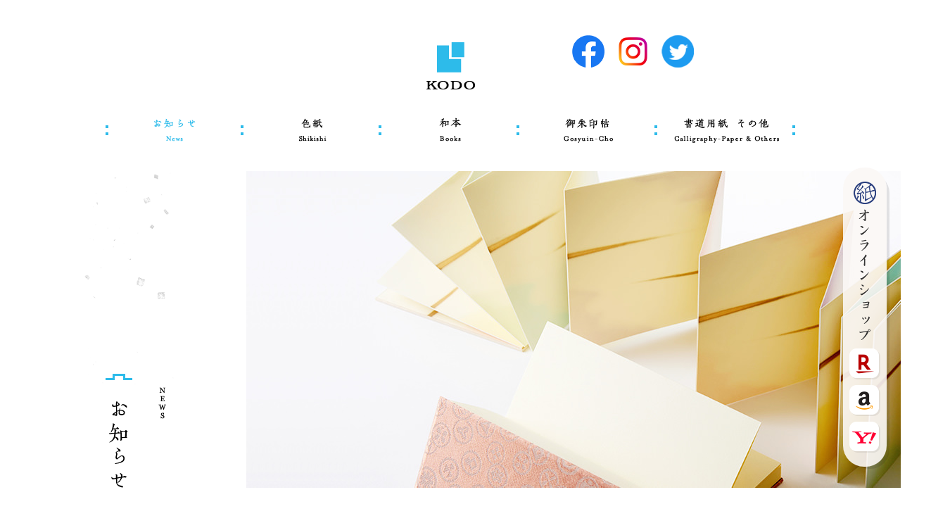

--- FILE ---
content_type: text/html; charset=UTF-8
request_url: https://kodo-kyoto.jp/%E3%82%B0%E3%83%A9%E3%83%B3%E3%83%B4%E3%82%A3%E3%82%A2%E4%BA%AC%E9%83%BD%E3%83%AD%E3%83%93%E3%83%BC%E3%81%AE%E6%BC%94%E5%87%BA%E3%81%AB%E3%82%B3%E3%83%BC%E3%83%89%E3%81%AE%E9%87%91%E5%9C%B0%E8%89%B2/
body_size: 2959
content:
<!DOCTYPE html>
<html lang="ja">
<head prefix="og: http://ogp.me/ns# fb: http://ogp.me/ns/fb# article: http://ogp.me/ns/article#">
	<meta charset="UTF-8">
	<meta http-equiv="X-UA-Compatible" content="IE=Edge,chrome=1">

	<title>グランヴィア京都ロビーの演出にコードの金地色紙が使われました | 株式会社コード</title>

	<meta name="viewport" content="width=1100px">
	<meta name="keywords" content="株式会社コード,京都,和紙,加工,色紙,御朱印帖,折手本,綴本,高級かな用紙,切り継,写経用紙,書道,絵画,手作り,製造販売">
		<meta name="description" content="株式会社コード。書道や絵画に使われる色紙・朱印帖・折手本・綴本などの製造・販売から高級かな料紙、切り継、写経用紙などの書道用紙の販売を行う京都の和紙加工メーカー。最新のものづくりや和紙加工品ブランドの情報を発信いたします。">
	
		<meta property="og:type" content="article">
		<meta property="og:url" content="http://kodo-kyoto.jp/">
	<meta property="og:image" content="http://kodo-kyoto.jp/common/images/ogp.jpg">
	<meta property="og:title" content="グランヴィア京都ロビーの演出にコードの金地色紙が使われました | 株式会社コード">
		<meta property="og:description" content="株式会社コード。書道や絵画に使われる色紙・朱印帖・折手本・綴本などの製造・販売から高級かな料紙、切り継、写経用紙などの書道用紙の販売を行う京都の和紙加工メーカー。最新のものづくりや和紙加工品ブランドの情報を発信いたします。">
	
	<link rel="shortcut icon" href="/common/images/favicon.ico">

	<link rel="stylesheet" href="/common/css/normalize.css">
	<link rel="stylesheet" href="/common/css/common.css">
	<link rel="stylesheet" href="/common/css/style.css">
	<link rel="stylesheet" href="/common/css/bxslider.css">

			<script>
		(function(i,s,o,g,r,a,m){i['GoogleAnalyticsObject']=r;i[r]=i[r]||function(){
		(i[r].q=i[r].q||[]).push(arguments)},i[r].l=1*new Date();a=s.createElement(o),
		m=s.getElementsByTagName(o)[0];a.async=1;a.src=g;m.parentNode.insertBefore(a,m)
		})(window,document,'script','//www.google-analytics.com/analytics.js','ga');

		ga('create', 'UA-74080394-1', 'auto');
		ga('require', 'displayfeatures');
		ga('require', 'linkid', 'linkid.js');
		ga('send', 'pageview');
	</script>
	<link rel='dns-prefetch' href='//s.w.org' />
<link rel='stylesheet' id='wp-block-library-css'  href='https://kodo-kyoto.jp/wp/wp-includes/css/dist/block-library/style.min.css?ver=5.1.19' type='text/css' media='all' />
<link rel='stylesheet' id='contact-form-7-css'  href='https://kodo-kyoto.jp/wp/wp-content/plugins/contact-form-7/includes/css/styles.css?ver=4.8.1' type='text/css' media='all' />
<script type='text/javascript' src='https://kodo-kyoto.jp/wp/wp-includes/js/jquery/jquery.js?ver=1.12.4'></script>
<script type='text/javascript' src='https://kodo-kyoto.jp/wp/wp-includes/js/jquery/jquery-migrate.min.js?ver=1.4.1'></script>
<script type='text/javascript' src='https://kodo-kyoto.jp/common/js/easing.js?ver=5.1.19'></script>
<script type='text/javascript' src='https://kodo-kyoto.jp/common/js/bxslider.js?ver=5.1.19'></script>
<script type='text/javascript' src='https://kodo-kyoto.jp/common/js/tile.js?ver=5.1.19'></script>
<script type='text/javascript' src='https://kodo-kyoto.jp/common/js/functions.js?ver=5.1.19'></script>
<link rel='https://api.w.org/' href='https://kodo-kyoto.jp/wp-json/' />
<link rel="canonical" href="https://kodo-kyoto.jp/%e3%82%b0%e3%83%a9%e3%83%b3%e3%83%b4%e3%82%a3%e3%82%a2%e4%ba%ac%e9%83%bd%e3%83%ad%e3%83%93%e3%83%bc%e3%81%ae%e6%bc%94%e5%87%ba%e3%81%ab%e3%82%b3%e3%83%bc%e3%83%89%e3%81%ae%e9%87%91%e5%9c%b0%e8%89%b2/" />
<link rel="alternate" type="application/json+oembed" href="https://kodo-kyoto.jp/wp-json/oembed/1.0/embed?url=https%3A%2F%2Fkodo-kyoto.jp%2F%25e3%2582%25b0%25e3%2583%25a9%25e3%2583%25b3%25e3%2583%25b4%25e3%2582%25a3%25e3%2582%25a2%25e4%25ba%25ac%25e9%2583%25bd%25e3%2583%25ad%25e3%2583%2593%25e3%2583%25bc%25e3%2581%25ae%25e6%25bc%2594%25e5%2587%25ba%25e3%2581%25ab%25e3%2582%25b3%25e3%2583%25bc%25e3%2583%2589%25e3%2581%25ae%25e9%2587%2591%25e5%259c%25b0%25e8%2589%25b2%2F" />
<link rel="alternate" type="text/xml+oembed" href="https://kodo-kyoto.jp/wp-json/oembed/1.0/embed?url=https%3A%2F%2Fkodo-kyoto.jp%2F%25e3%2582%25b0%25e3%2583%25a9%25e3%2583%25b3%25e3%2583%25b4%25e3%2582%25a3%25e3%2582%25a2%25e4%25ba%25ac%25e9%2583%25bd%25e3%2583%25ad%25e3%2583%2593%25e3%2583%25bc%25e3%2581%25ae%25e6%25bc%2594%25e5%2587%25ba%25e3%2581%25ab%25e3%2582%25b3%25e3%2583%25bc%25e3%2583%2589%25e3%2581%25ae%25e9%2587%2591%25e5%259c%25b0%25e8%2589%25b2%2F&#038;format=xml" />
</head>
<body id="pages">

	<header>
		<h1><a href="/"><img src="/common/images/img_logo.png" alt="KODO"></a></h1>
		<div class="header-sns">
			<ul class="header-sns__list">
				<li class="header-sns__item">
					<a class="header-sns__item-link" href="https://www.facebook.com/%E6%A0%AA%E5%BC%8F%E4%BC%9A%E7%A4%BE%E3%82%B3%E3%83%BC%E3%83%89-1732126630368577/" target="_blank"><img src="/common/images/ico_fb01.png" alt="Facebook"></a>
				</li>
				<li class="header-sns__item">
					<a class="header-sns__item-link" href="https://www.instagram.com/kodo_kamimon/" target="_blank"><img src="/common/images/ico_instagram01.png" alt="instagram"></a>
				</li>
				<li class="header-sns__item">
					<a class="header-sns__item-link" href="https://twitter.com/kodo_kamimon" target="_blank"><img src="/common/images/ico_twitter01.png" alt="twitter"></a>
				</li>
			</ul>
		</div>
		<nav id="fixedBox">
			<ul>
				<li><img src="/common/images/tnav01_o.png" alt="お知らせ"></li>
				<li><a href="/shikishi/"><img class="over" src="/common/images/tnav03.png" alt="色紙"></a></li>
				<li><a href="/books/"><img class="over" src="/common/images/tnav04.png" alt="和本"></a></li>
				<li><a href="/gosyuin-cho/"><img class="over" src="/common/images/tnav02.png" alt="御朱印帖"></a></li>
				<li><a href="/calligraphy_others/"><img class="over" src="/common/images/tnav05.png" alt="書道用紙　その他"></a></li>
			</ul>
		</nav>
	</header>
	<div class="online-side">
		<div class="online-side__txt">
			<img src="/common/images/txt_sideber01.png" alt="オンラインショップ">
		</div>
		<ul class="online-side__list">
			<li class="online-side__item">
				<a class="online-side__item-link" href="https://www.rakuten.co.jp/kamimon/" target="_blank"><img src="/common/images/ico_rakuten01.png" alt=" 楽天"></a>
			</li>
			<li class="online-side__item">
				<a class="online-side__item-link" href="https://www.amazon.co.jp/s?me=A3ADXX7A9DLDP4&marketplaceID=A1VC38T7YXB528" target="_blank"><img src="/common/images/ico_amazon01.png" alt="Amazon"></a>
			</li>
			<li class="online-side__item">
				<a class="online-side__item-link" href="https://store.shopping.yahoo.co.jp/kamimon/" target="_blank"><img src="/common/images/ico_yahoo01.png" alt="Yahoo！"></a>
			</li>
		</ul>
	</div>
	<div id="intro">
		<div class="news">
			<h2><img src="/common/images/tit_news01.png" alt="お知らせ"></h2>
		</div>
	</div>

	<div class="contents">
		<article class="container">
			<h3><img src="/common/images/tit_news02.png" alt="お知らせ"></h3>
			
			<section class="post">
				<h3 class="title">グランヴィア京都ロビーの演出にコードの金地色紙が使われました</h3>
				<div class="ymd">16.01.05</div>
				<div><p><img src="http://kodo-kyoto.jp/wp/wp-content/uploads/IMG_1934.jpg" alt="IMG_1934" /></p>
<p>2016年新春のホテルグランヴィア京都ロビーに、「日本の原風景を再現する」空間芸術家川崎由貴さんによる花をオブジェが展開。私ども株式会社コードの金地色紙を使っていただきました。</p>
</div>
			</section>
					</article>
	</div>

	<footer> 
		<div class="container cf">
			<div class="fl"><img src="/common/images/img_footer01.png" alt="KODO"></div>
			<p class="fl">〒612-8377　京都市伏見区島津町105<br>
			TEL.075-611-5255<br>
			FAX.075-622-9573</p>
			<span class="fr ls1"><a href="/about/">会社概要</a>　｜　<a href="/contact/">お問い合わせ</a></span>
			<div><img src="/common/images/img_footer02.png" alt="Copyright KODO All Rights Reserved."></div>
		</div>
	</footer>
	
<script type='text/javascript'>
/* <![CDATA[ */
var wpcf7 = {"apiSettings":{"root":"https:\/\/kodo-kyoto.jp\/wp-json\/contact-form-7\/v1","namespace":"contact-form-7\/v1"},"recaptcha":{"messages":{"empty":"\u3042\u306a\u305f\u304c\u30ed\u30dc\u30c3\u30c8\u3067\u306f\u306a\u3044\u3053\u3068\u3092\u8a3c\u660e\u3057\u3066\u304f\u3060\u3055\u3044\u3002"}}};
/* ]]> */
</script>
<script type='text/javascript' src='https://kodo-kyoto.jp/wp/wp-content/plugins/contact-form-7/includes/js/scripts.js?ver=4.8.1'></script>
<script type='text/javascript' src='https://kodo-kyoto.jp/wp/wp-includes/js/wp-embed.min.js?ver=5.1.19'></script>
</body>
</html>

--- FILE ---
content_type: text/css
request_url: https://kodo-kyoto.jp/common/css/common.css
body_size: 1346
content:

* {
	box-sizing: border-box;
		-webkit-box-sizing: border-box;
			-moz-box-sizing: border-box;
				-o-box-sizing: border-box;
					-ms-box-sizing: border-box;
}

html {
	font: 400 62.5% "Georgia", "游明朝", YuMincho, "ヒラギノ明朝 ProN W3", "Hiragino Mincho ProN", "ＭＳ Ｐ明朝", "MS PMincho", "メイリオ", serif;
	color: #000;
	overflow-x: hidden;
	-webkit-text-size-adjust: 100%;
}

body {
	min-width: 1040px;
	overflow-x: hidden;
}

img {
	border: none;
	display: block;
	margin: 0 auto;
	max-width: 100%;
}

.cf {
  zoom: 1;
}

.cf:after {
  content: "."; 
  display: block; 
  height: 0; 
  clear: both; 
  visibility: hidden;
}

a {
	color: #2cbaeb;
	text-decoration: none;
	text-decoration: underline;
}

a, a:visited {
	color: #2cbaeb;
}

a:hover {
	text-decoration: none;
}

a:focus{
	outline: none;
}

.alpha,
.alpha img {
	opacity: 1;
	transition-duration: 0.1s;
		-webkit-transition-duration: 0.1s;
			-moz-transition-duration: 0.1s;
}

.alpha:hover,
.alpha:hover img {
	opacity: 0.8;
	transition-duration: 0.2s;
		-webkit-transition-duration: 0.2s;
			-moz-transition-duration: 0.2s;
}

a.disabled:hover {
	cursor: default;
}

::selection {
	background: #2cbaeb;
	color: #fff;
}

::-moz-selection {
	background: #2cbaeb;
	color: #fff;
}

.fixed {
	position: fixed !important;
	width: 100% !important;
	padding: 15px 0 !important;
	top: 0 !important;
	z-index: 10000 !important;
	box-shadow: 0px 8px 4px -5px rgba(0, 0, 0, 0.45);
		-webkit-box-shadow: 0px 8px 4px -5px rgba(0, 0, 0, 0.45);
			-moz-box-shadow: 0px 8px 4px -5px rgba(0, 0, 0, 0.45);
				-o-box-shadow: 0px 8px 4px -5px rgba(0, 0, 0, 0.45);
					-ms-box-shadow: 0px 8px 4px -5px rgba(0, 0, 0, 0.45);
}

.gm-style-iw {
    overflow: hidden ! important;
}

.gm-style-iw div {
    overflow: hidden ! important;
}

p {
	font-size: 13px;
	font-size: 1.3rem;
	letter-spacing: 1px;
	line-height: 1.8;
}

.just {
	text-align: justify;
    text-justify: inter-ideograph;
    word-wrap: break-word;
}

ul {
	list-style: none;
}

ul li img {
    vertical-align: bottom;
}

.fl { float: left !important; }
.fr { float: right !important; }

.forIB { font-size: 0; /* For inline-block */ }
.IB { display: inline-block; vertical-align: top; }

.txtC { text-align: center !important; }
.txtL { text-align: left !important; }
.txtR { text-align: right !important; }

.valignT { vertical-align: top !important; }
.valignM { vertical-align: middle !important; }
.valignB { vertical-align: bottom !important; }

.fz10 { font-size: 10px !important; font-size: 1rem !important; }
.fz11 { font-size: 11px !important; font-size: 1.1rem !important; }
.fz12 { font-size: 12px !important; font-size: 1.2rem !important; }
.fz13 { font-size: 13px !important; font-size: 1.3rem !important; }
.fz14 { font-size: 14px !important; font-size: 1.4rem !important; }
.fz15 { font-size: 15px !important; font-size: 1.5rem !important; }
.fz20 { font-size: 20px !important; font-size: 2rem !important; }
.fz25 { font-size: 25px !important; font-size: 2.5rem !important; }
.fz30 { font-size: 30px !important; font-size: 3rem !important; }

.ls-025 { letter-spacing: -0.025em; }
.ls-05 { letter-spacing: -0.05em; }
.ls025 { letter-spacing: 0.025em; }
.ls05 { letter-spacing: 0.05em; }
.ls1 { letter-spacing: 1px; }
.ls2 { letter-spacing: 2px; }
.ls3 { letter-spacing: 3px; }
.ls4 { letter-spacing: 4px; }

.lh12 { line-height: 1.2; }
.lh14 { line-height: 1.4; }
.lh16 { line-height: 1.6; }
.lh18 { line-height: 1.8; }

.weightN { font-weight: normal !important; }
.weightB { font-weight: bold !important; }

.underline { border-bottom: 1px solid #000 !important; }
.underline:hover { border-bottom: none !important; }

.margin_none { margin: 0 !important; }

.mb5 { margin-bottom: 5px !important; }
.mb10 { margin-bottom: 10px !important; }
.mb15 { margin-bottom: 15px !important; }
.mb20 { margin-bottom: 20px !important; }
.mb25 { margin-bottom: 25px !important; }
.mb30 { margin-bottom: 30px !important; }
.mb35 { margin-bottom: 35px !important; }
.mb40 { margin-bottom: 40px !important; }
.mb45 { margin-bottom: 45px !important; }
.mb50 { margin-bottom: 50px !important; }
.mb55 { margin-bottom: 55px !important; }
.mb60 { margin-bottom: 60px !important; }
.mb65 { margin-bottom: 65px !important; }
.mb70 { margin-bottom: 70px !important; }
.mb75 { margin-bottom: 75px !important; }
.mb80 { margin-bottom: 80px !important; }
.mb85 { margin-bottom: 85px !important; }
.mb90 { margin-bottom: 90px !important; }
.mb95 { margin-bottom: 95px !important; }
.mb100 { margin-bottom: 100px !important; }
.mb110 { margin-bottom: 110px !important; }
.mb120 { margin-bottom: 120px !important; }
.mb130 { margin-bottom: 130px !important; }
.mb140 { margin-bottom: 140px !important; }
.mb150 { margin-bottom: 150px !important; }

.mr5 { margin-right: 5px !important; }
.mr10 { margin-right: 10px !important; }
.mr15 { margin-right: 15px !important; }
.mr20 { margin-right: 20px !important; }
.mr25 { margin-right: 25px !important; }
.mr30 { margin-right: 30px !important; }
.mr35 { margin-right: 35px !important; }
.mr40 { margin-right: 40px !important; }
.mr45 { margin-right: 45px !important; }
.mr50 { margin-right: 50px !important; }
.mr55 { margin-right: 55px !important; }
.mr60 { margin-right: 60px !important; }
.mr65 { margin-right: 65px !important; }
.mr70 { margin-right: 70px !important; }
.mr75 { margin-right: 75px !important; }
.mr80 { margin-right: 80px !important; }
.mr85 { margin-right: 85px !important; }
.mr90 { margin-right: 90px !important; }
.mr95 { margin-right: 95px !important; }
.mr100 { margin-right: 100px !important; }

.mt30 { margin-top: 30px !important; }


--- FILE ---
content_type: text/css
request_url: https://kodo-kyoto.jp/common/css/style.css
body_size: 2493
content:
/*===============================================
 COMMON
===============================================*/
.spacer {
  margin-bottom: 120px;
}

.container {
  width: 980px;
  margin-left: auto;
  margin-right: auto;
}

.contents {
  background: url("../images/bg02.png") no-repeat right top;
  margin-top: 70px;
  padding-top: 50px;
  position: relative;
  z-index: 2;
}

h3 {
  margin-bottom: 60px;
}

.btn {
  width: 180px;
  margin: 0 auto;
}

/*===============================================
 HEADER
===============================================*/
header {
  position: relative;
}

header h1 {
  width: 69px;
  margin: 60px auto 40px;
}

header .fb {
  position: absolute;
  right: 60%;
  top: 0;
  margin-right: -490px;
}

header nav {
  background: #fff;
}

header nav ul {
  background: url("../images/bg01.png") no-repeat left center;
  width: 980px;
  margin: 0 auto;
  font-size: 0;
}

header nav ul li {
  background: url("../images/bg01.png") no-repeat right center;
  display: inline-block;
  width: 196px;
}

/* snsリンクの追加 */
.header-sns {
	position: absolute;
	top: -10px;
	right: 23%;
}
.header-sns__list {
	display:-webkit-box;
	display:-ms-flexbox;
	display: flex;
	-webkit-box-align: center;
	-ms-flex-align: center;
	align-items: center;
}
.header-sns__item + .header-sns__item {
	margin-left: 20px;
}
.header-sns__item-link {
	transition-duration: 0.1s;
}
.header-sns__item-link:hover {
	opacity: .8;
}

.online-side {
	position: fixed;
	top: 33%;
	right: 20px;
	background:  rgba(251,248,245,0.9);
	border-radius: 30px;
	box-sizing: border-box;
	padding: 20px 9px;
	z-index: 10;
	box-shadow: 7px 6px 0px -3px rgb(0 0 0 / 10%);
}
.online-side__list {
	margin-top: 12px;
}
.online-side__item + .online-side__item {
	margin-top: 8px;
}
/*===============================================
 INDEX
===============================================*/
#index #slider {
  margin-top: 40px;
  background: #341689;
}

#index #slider li {
  position: relative;
}

#index #slider li span {
  display: block;
  width: 980px;
  height: 450px;
  margin: 0 auto;
  position: relative;
}

#index #slider li span img {
  position: absolute;
  right: 0;
  top: 50%;
  margin-top: -141px;
}

#index #slider li:nth-of-type(1) {
  background: url("../images/bg_slide01.jpg") no-repeat center center;
  background-size: cover;
}

#index #slider li:nth-of-type(1) h2 {
  width: 980px;
  height: 450px;
  margin: 0 auto;
  position: relative;
  z-index: 2;
}

#index #slider li:nth-of-type(1) h2 img {
  position: relative;
  top: 70px;
  margin-top: 0;
}

#index #slider li:nth-of-type(1) span {
  width: 100%;
  z-index: 1;
}

#index #slider li:nth-of-type(1) span:first-of-type {
  position: absolute;
  left: 0;
  top: 0;
}

#index #slider li:nth-of-type(1) span:first-of-type img {
  left: 0;
  right: auto;
  top: 0;
  margin-top: 0;
}

#index #slider li:nth-of-type(1) span:last-of-type {
  position: absolute;
  right: 0;
  top: 0;
}

#index #slider li:nth-of-type(1) span:last-of-type img {
  right: 0;
  top: 0;
  margin-top: 0;
}

#index #slider li:nth-of-type(2) {
  background: url("../images/bg_slide02.jpg") no-repeat center center;
  background-size: cover;
}

#index #slider li:nth-of-type(3) {
  background: url("../images/bg_slide03.jpg") no-repeat center center;
  background-size: cover;
}

#index #slider li:nth-of-type(4) {
  background: url("../images/bg_slide04.jpg") no-repeat center center;
  background-size: cover;
}

#index #slider li:nth-of-type(5) {
  background: url("../images/bg_slide05.jpg") no-repeat center center;
  background-size: cover;
}

#index #sec_about {
  text-align: center;
  font-size: 0;
}

#index #sec_about div {
  display: inline-block;
  vertical-align: top;
}

#index #sec_about div:first-of-type {
  margin-right: 60px;
}

#index #sec_news ul {
  margin-bottom: 60px;
  font-size: 0;
}

#index #sec_news ul li {
  display: inline-block;
  vertical-align: top;
  width: 300px;
  margin-right: 40px;
  position: relative;
}

#index #sec_news ul li:last-of-type {
  margin-right: 0;
}

#index #sec_news ul li .ymd {
  background: #2cbaeb;
  padding: 2px 6px 5px;
  font-size: 12px;
  font-size: 1.2rem;
  font-weight: bold;
  font-style: italic;
  color: #fff;
  position: absolute;
  right: -10px;
  top: -10px;
}

#index #sec_news ul li .side_line {
  border-left: 3px solid #2cbaeb;
  margin-top: 20px;
  padding-left: 25px;
}

#index #sec_news ul li .side_line h4 {
  margin-bottom: 20px;
  font-size: 15px;
  font-size: 1.5rem;
  font-weight: bold;
  letter-spacing: 1px;
  line-height: 1.6;
}

#index #sec_products ul {
  font-size: 0;
}

#index #sec_products ul li {
  display: inline-block;
  width: 25%;
}

#index #sec_products ul li:nth-of-type(1) {
  background: url("../images/bg_index01.jpg") no-repeat center center;
  background-size: cover;
}

#index #sec_products ul li:nth-of-type(2) {
  background: url("../images/bg_index02.jpg") no-repeat center center;
  background-size: cover;
}

#index #sec_products ul li:nth-of-type(3) {
  background: url("../images/bg_index03.jpg") no-repeat center center;
  background-size: cover;
}

#index #sec_products ul li:nth-of-type(4) {
  background: url("../images/bg_index04.jpg") no-repeat center center;
  background-size: cover;
}

#index #sec_products ul li a {
  background: rgba(0, 0, 0, 0.45);
  display: block;
  text-align: center;
  width: 100%;
  height: 240px;
  position: relative;
}

#index #sec_products ul li a span {
  display: inline-block;
  position: relative;
  top: 75px;
}

#index #sec_products ul li a:hover {
  background: transparent;
  transition-duration: 0.6s;
  -webkit-transition-duration: 0.6s;
  -moz-transition-duration: 0.6s;
}

#index #sec_products ul li a img {
  opacity: 1;
  transition-duration: 0.6s;
  -webkit-transition-duration: 0.6s;
  -moz-transition-duration: 0.6s;
}

#index #sec_products ul li a:hover img {
  opacity: 0;
  transition-duration: 0.6s;
  -webkit-transition-duration: 0.6s;
  -moz-transition-duration: 0.6s;
}

#index #sec_kami-mon ul {
  width: 750px;
  margin: 0 auto -15px;
}

#index #sec_kami-mon ul li {
  float: left;
  margin: 0 15px 15px 0;
}

#index #sec_kami-mon ul li:nth-of-type(3n) {
  margin-right: 0;
}

#index #sec_kami-mon ul li.blank {
  width: 240px;
  height: 240px;
}

#index #sec_kami-mon ul li.text {
  width: 240px;
  height: 240px;
  padding: 15px 20px;
  font-size: 12px;
  font-size: 1.2rem;
}

/*===============================================
 PAGES
===============================================*/
#pages #intro {
  height: 450px;
  margin-top: 40px;
  position: relative;
}

#pages #intro div {
  width: 70%;
  min-width: 1000px;
  height: 450px;
  position: absolute;
  left: 50%;
  margin-left: -290px;
}

#pages #intro div.about {
  background: url("../images/bg_about01.jpg") no-repeat left center;
  background-size: cover;
}

#pages #intro div.news {
  background: url("../images/bg_news01.jpg") no-repeat left center;
  background-size: cover;
}

#pages #intro div.shikishi_books {
  background: url("../images/bg_SB01.jpg") no-repeat left center;
  background-size: cover;
}

#pages #intro div.calligraphy_others {
  background: url("../images/bg_CO01.jpg") no-repeat left center;
  background-size: cover;
}

#pages #intro div.contact {
  background: url("../images/bg_contact01.jpg") no-repeat left center;
  background-size: cover;
}

#pages #intro div.gosyuin-cho {
  background: url("../images/bg_gosyuin01.jpg") no-repeat left center;
  background-size: cover;
}

#pages #intro div.books {
  background: url("../images/bg_books01.jpg") no-repeat left center;
  background-size: cover;
}

#pages #intro div h2 {
  background: #fff url("../images/bg04.png") no-repeat left top;
  width: 230px;
  height: 450px;
  padding-left: 30px;
  position: absolute;
  margin-left: -230px;
}

#pages #intro div h2 img {
  margin: 0;
  position: absolute;
  left: 30px;
  bottom: 0;
}

#pages .contents .catch {
  margin-bottom: 40px;
  text-align: center;
}

#pages .contents .post {
  width: 650px;
  margin: 0 auto 120px;
  position: relative;
}

#pages .contents .post:last-of-type {
  margin-bottom: 0;
}

#pages .contents .post .title {
  border-bottom: 1px solid #ddd;
  margin-bottom: 30px;
  padding-right: 150px;
  padding-bottom: 10px;
  font-size: 18px;
  font-size: 1.8rem;
  line-height: 1.2;
}

#pages .contents .post .ymd {
  background: #2cbaeb;
  padding: 2px 6px 5px;
  font-size: 12px;
  font-size: 1.2rem;
  font-weight: bold;
  font-style: italic;
  color: #fff;
  position: absolute;
  right: 0;
  top: 0;
}

#pages .contents .post p {
  font-size: 15px;
  font-size: 1.5rem;
  margin-top: 20px;
}

#pages .contents #products .fl, #pages .contents #products .fr {
  width: 470px;
}

#pages .contents #products .fl h4, #pages .contents #products .fr h4 {
  margin-bottom: 10px;
}

#pages .contents #products .fl ul, #pages .contents #products .fr ul {
  margin-top: 30px;
  margin-bottom: -4px;
  text-align: left;
  font-size: 0;
}

#pages .contents #products .fl ul li, #pages .contents #products .fr ul li {
  display: inline-block;
  background: #511643;
  margin-right: 4px;
  margin-bottom: 4px;
}

#pages .contents #products .fl ul li:nth-of-type(3n), #pages .contents #products .fr ul li:nth-of-type(3n) {
  margin-right: 0;
}

#pages .contents #products .fl:first-of-type {
  margin-right: 40px;
}

#pages .contents form {
  width: 650px;
  margin: 0 auto;
}

#pages .contents form dl {
  margin-bottom: 60px;
  letter-spacing: 1px;
}

#pages .contents form dl dt {
  margin-bottom: 10px;
  font-size: 15px;
  font-size: 1.5rem;
}

#pages .contents form dl dt span {
  color: #2cbaeb;
}

#pages .contents form dl dd input {
  border: 1px solid #ddd;
  width: 100%;
  height: 35px;
  padding: 5px 10px;
  margin-bottom: 20px;
  font-size: 13px;
  font-size: 1.3rem;
  line-height: 1.8;
}

#pages .contents form dl dd textarea {
  border: 1px solid #ddd;
  width: 100%;
  height: 400px;
  padding: 5px 10px;
  margin-bottom: 0;
  font-size: 13px;
  font-size: 1.3rem;
  line-height: 1.8;
}

#pages .contents form dl span {
  font-size: 13px;
  font-size: 1.3rem;
  font-weight: bold;
  padding-bottom: 40px;
}

#pages .contents form dl .textarea span {
  padding-top: 20px;
  padding-bottom: 0 !important;
}

#pages .contents form .submit {
  text-align: center;
}

#pages .contents form .submit input:hover {
  cursor: pointer;
}

#pages .contents form .wpcf7-validation-errors {
  background: red !important;
  border: none !important;
  text-align: center !important;
  padding: 5px 10px !important;
  margin: 60px 0 0 !important;
  font-size: 13px !important;
  font-size: 1.3rem !important;
  line-height: 1.8 !important;
  font-weight: bold !important;
  color: #fff !important;
}

#pages .contents form .wpcf7-mail-sent-ok {
  background: #2cbaeb !important;
  border: none !important;
  text-align: center !important;
  padding: 5px 10px !important;
  margin: 60px 0 0 !important;
  font-size: 13px !important;
  font-size: 1.3rem !important;
  font-weight: bold !important;
  line-height: 1.8 !important;
  color: #fff !important;
}

#pages #sec_history p {
  text-align: center;
  margin-bottom: 20px;
}

#pages #sec_history p:last-of-type {
  margin-bottom: 0;
}

#pages #sec_chronology .table {
  text-align: center;
}

#pages #sec_chronology .table .vertical {
  writing-mode: tb-rl;
  -webkit-writing-mode: vertical-rl;
  -moz-writing-mode: vertical-rl;
  -o-writing-mode: vertical-rl;
  -ms-writing-mode: vertical-rl;
  writing-mode: vertical-rl;
  display: inline;
  text-align: left;
}

#pages #sec_chronology .table .vertical h4 {
  margin-left: 40px;
  font-size: 15px;
  font-size: 1.5rem;
  letter-spacing: 1px;
}

#pages #sec_chronology .table .vertical ul {
  border-right: 1px solid #ddd;
}

#pages #sec_chronology .table .vertical ul li {
  border-left: 1px solid #ddd;
  padding: 10px 15px;
  font-size: 12px;
  font-size: 1.2rem;
  letter-spacing: 1px;
  line-height: 1.4;
}

#pages #sec_chronology .photo {
  margin: 40px 0;
  font-size: 0;
}

#pages #sec_chronology .photo li {
  display: inline-block;
  margin-right: 4px;
}

#pages #sec_chronology .photo li:last-of-type {
  margin-right: 0;
}

#pages #sec_chronology .fr {
  width: 740px;
}

#pages #sec_chronology .fr h4 {
  margin-bottom: 20px;
  padding-top: 5px;
  font-size: 15px;
  font-size: 1.5rem;
}

#pages #sec_chronology .fr p {
  margin-bottom: 20px;
}

#pages #sec_chronology .fr p:last-of-type {
  margin-bottom: 0;
}

#pages #sec_corporate {
  width: 650px;
  margin: 0 auto 120px;
}

#pages #sec_corporate dl {
  background: url("../images/bg_about03.png") no-repeat right top;
  margin-top: -10px;
  margin-bottom: 40px;
  padding-top: 10px;
  font-size: 13px;
  font-size: 1.3rem;
  letter-spacing: 1px;
  line-height: 1.8;
}

#pages #sec_corporate dl dt {
  float: left;
  text-align: right;
  width: 80px;
  margin-bottom: 10px;
  margin-right: 25px;
}

#pages #sec_corporate dl dd {
  float: left;
  width: 545px;
  margin-bottom: 10px;
}

#pages #sec_contact p {
  text-align: center;
  margin-bottom: 60px;
}

#pages #sec_404 p {
  min-height: 600px;
  text-align: center;
  font-size: 18px;
  font-size: 1.8rem;
  font-weight: bold;
}

#pages .through_about {
  background: url("../images/bg_about02.jpg") no-repeat center center;
  background-size: cover;
  height: 220px;
  position: relative;
  z-index: 2;
  margin-bottom: 120px;
}

#pages .through_shikishi_books {
  background: url("../images/bg_SB02.jpg") no-repeat center center;
  background-size: cover;
  height: 220px;
  position: relative;
  z-index: 2;
}

#pages .through_calligraphy_others {
  background: url("../images/bg_CO02.jpg") no-repeat center center;
  background-size: cover;
  height: 220px;
  position: relative;
  z-index: 2;
}

#pages .through_gosyuin-cho {
  background: url("../images/bg_gosyuin02.jpg") no-repeat center center;
  background-size: cover;
  height: 220px;
  position: relative;
  z-index: 2;
}

#pages .through_books {
  background: url("../images/bg_books02.jpg") no-repeat center center;
  background-size: cover;
  height: 220px;
  position: relative;
  z-index: 2;
}

#pages #map {
  height: 400px;
  position: relative;
  z-index: 2;
}

/*===============================================
 FOOTER
===============================================*/
footer {
  background: url("../images/bg03.png") no-repeat left bottom;
  height: 296px;
  margin-top: -90px;
  position: relative;
  z-index: 1;
}

footer .container {
  margin: 0 0 0 -490px;
  position: absolute;
  left: 50%;
  bottom: 20px;
}

footer .container div:first-of-type {
  margin-right: 40px;
  position: relative;
  top: -5px;
}

footer .container div:last-of-type {
  position: absolute;
  right: 0;
  bottom: 0;
}

footer .container span {
  display: block;
  position: relative;
  top: 5px;
  font-size: 12px;
  font-size: 1.2rem;
}

footer .container span a {
  color: #000;
  text-decoration: none;
}

footer .container span a:hover {
  color: #2cbaeb;
}

footer .container p {
  font-size: 12px;
  font-size: 1.2rem;
}

/*===============================================
 PAGENAVI
===============================================*/
.wp-pagenavi {
  clear: both;
  margin-top: 120px;
  text-align: center;
  font-size: 0;
}

.wp-pagenavi a,
.wp-pagenavi span {
  display: inline-block;
  border: 1px solid #2cbaeb;
  width: 25px;
  padding: 5px 0;
  margin: 0 2px;
  font-size: 15px;
  font-size: 1.5rem;
  font-weight: bold;
  text-decoration: none;
  color: #2cbaeb;
}

.wp-pagenavi a:hover,
.wp-pagenavi span.current {
  background: #2cbaeb;
  color: #fff;
}


--- FILE ---
content_type: application/javascript
request_url: https://kodo-kyoto.jp/common/js/functions.js?ver=5.1.19
body_size: 310
content:

// stickyNav
jQuery(function() {
    var nav = jQuery('#fixedBox');
    var offsetTop = nav.offset().top;
    var floatMenu = function() {
        if (jQuery(window).scrollTop() > offsetTop) {
            nav.addClass('fixed');
        } else {
            nav.removeClass('fixed');
        }
    }
    jQuery(window).scroll(floatMenu);
    jQuery('body').bind('touchmove', floatMenu);
});

//  MouseOver
jQuery(function(){
	jQuery('.over').hover(
		function(){
			var src = jQuery(this).attr('src');
			var src_o = src.substr(0, src.lastIndexOf('.')) + '_o' +
			src.substring(src.lastIndexOf('.'));
			jQuery(this).attr('src',src_o);
		},
		function(){
			var src = jQuery(this).attr('src');
			var src = src.substr(0, src.lastIndexOf('.')-2) +
			src.substring(src.lastIndexOf('.'));
			jQuery(this).attr('src',src);
		}
	)
});

//  BXslider
jQuery(function(){
	jQuery('#slider').bxSlider({
		auto: true,
		mode: 'fade',
		controls: false,
		pager: false
	});
});

// Tile 
jQuery(function(){
	jQuery('.tile > li > .side_line').tile();
});


--- FILE ---
content_type: text/plain
request_url: https://www.google-analytics.com/j/collect?v=1&_v=j102&a=1494465599&t=pageview&_s=1&dl=https%3A%2F%2Fkodo-kyoto.jp%2F%25E3%2582%25B0%25E3%2583%25A9%25E3%2583%25B3%25E3%2583%25B4%25E3%2582%25A3%25E3%2582%25A2%25E4%25BA%25AC%25E9%2583%25BD%25E3%2583%25AD%25E3%2583%2593%25E3%2583%25BC%25E3%2581%25AE%25E6%25BC%2594%25E5%2587%25BA%25E3%2581%25AB%25E3%2582%25B3%25E3%2583%25BC%25E3%2583%2589%25E3%2581%25AE%25E9%2587%2591%25E5%259C%25B0%25E8%2589%25B2%2F&ul=en-us%40posix&dt=%E3%82%B0%E3%83%A9%E3%83%B3%E3%83%B4%E3%82%A3%E3%82%A2%E4%BA%AC%E9%83%BD%E3%83%AD%E3%83%93%E3%83%BC%E3%81%AE%E6%BC%94%E5%87%BA%E3%81%AB%E3%82%B3%E3%83%BC%E3%83%89%E3%81%AE%E9%87%91%E5%9C%B0%E8%89%B2%E7%B4%99%E3%81%8C%E4%BD%BF%E3%82%8F%E3%82%8C%E3%81%BE%E3%81%97%E3%81%9F%20%7C%20%E6%A0%AA%E5%BC%8F%E4%BC%9A%E7%A4%BE%E3%82%B3%E3%83%BC%E3%83%89&sr=1280x720&vp=1280x720&_u=KGBAgEAjAAAAACAAI~&jid=584331306&gjid=558269370&cid=1553518632.1768618184&tid=UA-74080394-1&_gid=439988967.1768618184&_slc=1&z=1611760852
body_size: -449
content:
2,cG-J8HW33SZMJ